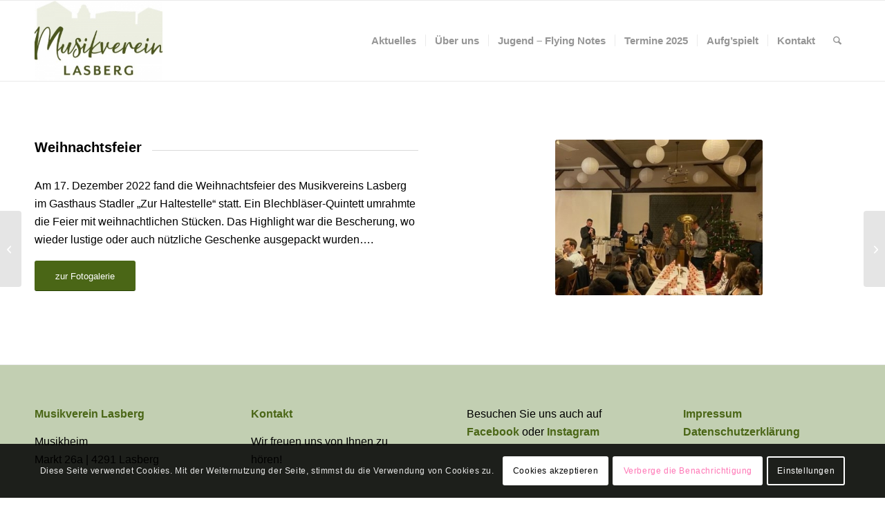

--- FILE ---
content_type: text/css; charset=utf-8
request_url: https://www.musikverein-lasberg.at/wp-content/cache/autoptimize/autoptimize_single_2389bcb3e0731d7f5399638a62fd37fe.php?ver=ver-1762675615
body_size: 460
content:
#top .hr.av-k87o3q6d-1a82cfe5598ad0fd928e7d645be941f4{margin-top:5px;margin-bottom:5px}.hr.av-k87o3q6d-1a82cfe5598ad0fd928e7d645be941f4 .hr-inner{width:50px;border-color:#fff}.flex_column.av-7x2q3r-c4465f8feec5f27ddfb40f44a3f77f4a{border-radius:0;padding:0}#top .av-special-heading.av-lbt5jnto-346cf3f49a7de67c1081858455bbbd2b{padding-bottom:10px}body .av-special-heading.av-lbt5jnto-346cf3f49a7de67c1081858455bbbd2b .av-special-heading-tag .heading-char{font-size:25px}.av-special-heading.av-lbt5jnto-346cf3f49a7de67c1081858455bbbd2b .av-subheading{font-size:15px}.flex_column.av-1a43bpj-62c0c868e24f6dd9ccf32def70bd6ffd{border-radius:0;padding:0}.avia-image-container.av-1vad0n-56ebc2062309cdb6dab8cfc6bf015ef6 img.avia_image{box-shadow:none}.avia-image-container.av-1vad0n-56ebc2062309cdb6dab8cfc6bf015ef6 .av-image-caption-overlay-center{color:#fff}#top .hr.av-k87o3q6d-0455e02e7456d710f402de818986a92f{margin-top:10px;margin-bottom:10px}.hr.av-k87o3q6d-0455e02e7456d710f402de818986a92f .hr-inner{width:50px;border-color:#fff}